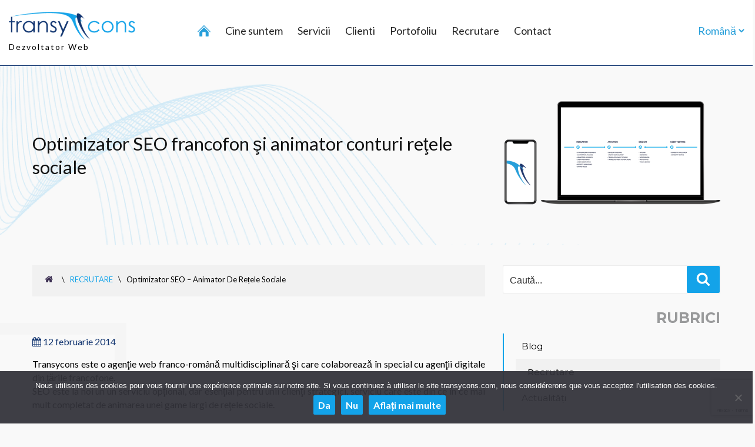

--- FILE ---
content_type: text/html; charset=utf-8
request_url: https://www.google.com/recaptcha/api2/anchor?ar=1&k=6LeJ2KsUAAAAAJniEjvi0hg-svnzhr-RUt687mRO&co=aHR0cHM6Ly93d3cudHJhbnN5Y29ucy5jb206NDQz&hl=en&v=PoyoqOPhxBO7pBk68S4YbpHZ&size=invisible&anchor-ms=20000&execute-ms=30000&cb=egqc7qm113g9
body_size: 48756
content:
<!DOCTYPE HTML><html dir="ltr" lang="en"><head><meta http-equiv="Content-Type" content="text/html; charset=UTF-8">
<meta http-equiv="X-UA-Compatible" content="IE=edge">
<title>reCAPTCHA</title>
<style type="text/css">
/* cyrillic-ext */
@font-face {
  font-family: 'Roboto';
  font-style: normal;
  font-weight: 400;
  font-stretch: 100%;
  src: url(//fonts.gstatic.com/s/roboto/v48/KFO7CnqEu92Fr1ME7kSn66aGLdTylUAMa3GUBHMdazTgWw.woff2) format('woff2');
  unicode-range: U+0460-052F, U+1C80-1C8A, U+20B4, U+2DE0-2DFF, U+A640-A69F, U+FE2E-FE2F;
}
/* cyrillic */
@font-face {
  font-family: 'Roboto';
  font-style: normal;
  font-weight: 400;
  font-stretch: 100%;
  src: url(//fonts.gstatic.com/s/roboto/v48/KFO7CnqEu92Fr1ME7kSn66aGLdTylUAMa3iUBHMdazTgWw.woff2) format('woff2');
  unicode-range: U+0301, U+0400-045F, U+0490-0491, U+04B0-04B1, U+2116;
}
/* greek-ext */
@font-face {
  font-family: 'Roboto';
  font-style: normal;
  font-weight: 400;
  font-stretch: 100%;
  src: url(//fonts.gstatic.com/s/roboto/v48/KFO7CnqEu92Fr1ME7kSn66aGLdTylUAMa3CUBHMdazTgWw.woff2) format('woff2');
  unicode-range: U+1F00-1FFF;
}
/* greek */
@font-face {
  font-family: 'Roboto';
  font-style: normal;
  font-weight: 400;
  font-stretch: 100%;
  src: url(//fonts.gstatic.com/s/roboto/v48/KFO7CnqEu92Fr1ME7kSn66aGLdTylUAMa3-UBHMdazTgWw.woff2) format('woff2');
  unicode-range: U+0370-0377, U+037A-037F, U+0384-038A, U+038C, U+038E-03A1, U+03A3-03FF;
}
/* math */
@font-face {
  font-family: 'Roboto';
  font-style: normal;
  font-weight: 400;
  font-stretch: 100%;
  src: url(//fonts.gstatic.com/s/roboto/v48/KFO7CnqEu92Fr1ME7kSn66aGLdTylUAMawCUBHMdazTgWw.woff2) format('woff2');
  unicode-range: U+0302-0303, U+0305, U+0307-0308, U+0310, U+0312, U+0315, U+031A, U+0326-0327, U+032C, U+032F-0330, U+0332-0333, U+0338, U+033A, U+0346, U+034D, U+0391-03A1, U+03A3-03A9, U+03B1-03C9, U+03D1, U+03D5-03D6, U+03F0-03F1, U+03F4-03F5, U+2016-2017, U+2034-2038, U+203C, U+2040, U+2043, U+2047, U+2050, U+2057, U+205F, U+2070-2071, U+2074-208E, U+2090-209C, U+20D0-20DC, U+20E1, U+20E5-20EF, U+2100-2112, U+2114-2115, U+2117-2121, U+2123-214F, U+2190, U+2192, U+2194-21AE, U+21B0-21E5, U+21F1-21F2, U+21F4-2211, U+2213-2214, U+2216-22FF, U+2308-230B, U+2310, U+2319, U+231C-2321, U+2336-237A, U+237C, U+2395, U+239B-23B7, U+23D0, U+23DC-23E1, U+2474-2475, U+25AF, U+25B3, U+25B7, U+25BD, U+25C1, U+25CA, U+25CC, U+25FB, U+266D-266F, U+27C0-27FF, U+2900-2AFF, U+2B0E-2B11, U+2B30-2B4C, U+2BFE, U+3030, U+FF5B, U+FF5D, U+1D400-1D7FF, U+1EE00-1EEFF;
}
/* symbols */
@font-face {
  font-family: 'Roboto';
  font-style: normal;
  font-weight: 400;
  font-stretch: 100%;
  src: url(//fonts.gstatic.com/s/roboto/v48/KFO7CnqEu92Fr1ME7kSn66aGLdTylUAMaxKUBHMdazTgWw.woff2) format('woff2');
  unicode-range: U+0001-000C, U+000E-001F, U+007F-009F, U+20DD-20E0, U+20E2-20E4, U+2150-218F, U+2190, U+2192, U+2194-2199, U+21AF, U+21E6-21F0, U+21F3, U+2218-2219, U+2299, U+22C4-22C6, U+2300-243F, U+2440-244A, U+2460-24FF, U+25A0-27BF, U+2800-28FF, U+2921-2922, U+2981, U+29BF, U+29EB, U+2B00-2BFF, U+4DC0-4DFF, U+FFF9-FFFB, U+10140-1018E, U+10190-1019C, U+101A0, U+101D0-101FD, U+102E0-102FB, U+10E60-10E7E, U+1D2C0-1D2D3, U+1D2E0-1D37F, U+1F000-1F0FF, U+1F100-1F1AD, U+1F1E6-1F1FF, U+1F30D-1F30F, U+1F315, U+1F31C, U+1F31E, U+1F320-1F32C, U+1F336, U+1F378, U+1F37D, U+1F382, U+1F393-1F39F, U+1F3A7-1F3A8, U+1F3AC-1F3AF, U+1F3C2, U+1F3C4-1F3C6, U+1F3CA-1F3CE, U+1F3D4-1F3E0, U+1F3ED, U+1F3F1-1F3F3, U+1F3F5-1F3F7, U+1F408, U+1F415, U+1F41F, U+1F426, U+1F43F, U+1F441-1F442, U+1F444, U+1F446-1F449, U+1F44C-1F44E, U+1F453, U+1F46A, U+1F47D, U+1F4A3, U+1F4B0, U+1F4B3, U+1F4B9, U+1F4BB, U+1F4BF, U+1F4C8-1F4CB, U+1F4D6, U+1F4DA, U+1F4DF, U+1F4E3-1F4E6, U+1F4EA-1F4ED, U+1F4F7, U+1F4F9-1F4FB, U+1F4FD-1F4FE, U+1F503, U+1F507-1F50B, U+1F50D, U+1F512-1F513, U+1F53E-1F54A, U+1F54F-1F5FA, U+1F610, U+1F650-1F67F, U+1F687, U+1F68D, U+1F691, U+1F694, U+1F698, U+1F6AD, U+1F6B2, U+1F6B9-1F6BA, U+1F6BC, U+1F6C6-1F6CF, U+1F6D3-1F6D7, U+1F6E0-1F6EA, U+1F6F0-1F6F3, U+1F6F7-1F6FC, U+1F700-1F7FF, U+1F800-1F80B, U+1F810-1F847, U+1F850-1F859, U+1F860-1F887, U+1F890-1F8AD, U+1F8B0-1F8BB, U+1F8C0-1F8C1, U+1F900-1F90B, U+1F93B, U+1F946, U+1F984, U+1F996, U+1F9E9, U+1FA00-1FA6F, U+1FA70-1FA7C, U+1FA80-1FA89, U+1FA8F-1FAC6, U+1FACE-1FADC, U+1FADF-1FAE9, U+1FAF0-1FAF8, U+1FB00-1FBFF;
}
/* vietnamese */
@font-face {
  font-family: 'Roboto';
  font-style: normal;
  font-weight: 400;
  font-stretch: 100%;
  src: url(//fonts.gstatic.com/s/roboto/v48/KFO7CnqEu92Fr1ME7kSn66aGLdTylUAMa3OUBHMdazTgWw.woff2) format('woff2');
  unicode-range: U+0102-0103, U+0110-0111, U+0128-0129, U+0168-0169, U+01A0-01A1, U+01AF-01B0, U+0300-0301, U+0303-0304, U+0308-0309, U+0323, U+0329, U+1EA0-1EF9, U+20AB;
}
/* latin-ext */
@font-face {
  font-family: 'Roboto';
  font-style: normal;
  font-weight: 400;
  font-stretch: 100%;
  src: url(//fonts.gstatic.com/s/roboto/v48/KFO7CnqEu92Fr1ME7kSn66aGLdTylUAMa3KUBHMdazTgWw.woff2) format('woff2');
  unicode-range: U+0100-02BA, U+02BD-02C5, U+02C7-02CC, U+02CE-02D7, U+02DD-02FF, U+0304, U+0308, U+0329, U+1D00-1DBF, U+1E00-1E9F, U+1EF2-1EFF, U+2020, U+20A0-20AB, U+20AD-20C0, U+2113, U+2C60-2C7F, U+A720-A7FF;
}
/* latin */
@font-face {
  font-family: 'Roboto';
  font-style: normal;
  font-weight: 400;
  font-stretch: 100%;
  src: url(//fonts.gstatic.com/s/roboto/v48/KFO7CnqEu92Fr1ME7kSn66aGLdTylUAMa3yUBHMdazQ.woff2) format('woff2');
  unicode-range: U+0000-00FF, U+0131, U+0152-0153, U+02BB-02BC, U+02C6, U+02DA, U+02DC, U+0304, U+0308, U+0329, U+2000-206F, U+20AC, U+2122, U+2191, U+2193, U+2212, U+2215, U+FEFF, U+FFFD;
}
/* cyrillic-ext */
@font-face {
  font-family: 'Roboto';
  font-style: normal;
  font-weight: 500;
  font-stretch: 100%;
  src: url(//fonts.gstatic.com/s/roboto/v48/KFO7CnqEu92Fr1ME7kSn66aGLdTylUAMa3GUBHMdazTgWw.woff2) format('woff2');
  unicode-range: U+0460-052F, U+1C80-1C8A, U+20B4, U+2DE0-2DFF, U+A640-A69F, U+FE2E-FE2F;
}
/* cyrillic */
@font-face {
  font-family: 'Roboto';
  font-style: normal;
  font-weight: 500;
  font-stretch: 100%;
  src: url(//fonts.gstatic.com/s/roboto/v48/KFO7CnqEu92Fr1ME7kSn66aGLdTylUAMa3iUBHMdazTgWw.woff2) format('woff2');
  unicode-range: U+0301, U+0400-045F, U+0490-0491, U+04B0-04B1, U+2116;
}
/* greek-ext */
@font-face {
  font-family: 'Roboto';
  font-style: normal;
  font-weight: 500;
  font-stretch: 100%;
  src: url(//fonts.gstatic.com/s/roboto/v48/KFO7CnqEu92Fr1ME7kSn66aGLdTylUAMa3CUBHMdazTgWw.woff2) format('woff2');
  unicode-range: U+1F00-1FFF;
}
/* greek */
@font-face {
  font-family: 'Roboto';
  font-style: normal;
  font-weight: 500;
  font-stretch: 100%;
  src: url(//fonts.gstatic.com/s/roboto/v48/KFO7CnqEu92Fr1ME7kSn66aGLdTylUAMa3-UBHMdazTgWw.woff2) format('woff2');
  unicode-range: U+0370-0377, U+037A-037F, U+0384-038A, U+038C, U+038E-03A1, U+03A3-03FF;
}
/* math */
@font-face {
  font-family: 'Roboto';
  font-style: normal;
  font-weight: 500;
  font-stretch: 100%;
  src: url(//fonts.gstatic.com/s/roboto/v48/KFO7CnqEu92Fr1ME7kSn66aGLdTylUAMawCUBHMdazTgWw.woff2) format('woff2');
  unicode-range: U+0302-0303, U+0305, U+0307-0308, U+0310, U+0312, U+0315, U+031A, U+0326-0327, U+032C, U+032F-0330, U+0332-0333, U+0338, U+033A, U+0346, U+034D, U+0391-03A1, U+03A3-03A9, U+03B1-03C9, U+03D1, U+03D5-03D6, U+03F0-03F1, U+03F4-03F5, U+2016-2017, U+2034-2038, U+203C, U+2040, U+2043, U+2047, U+2050, U+2057, U+205F, U+2070-2071, U+2074-208E, U+2090-209C, U+20D0-20DC, U+20E1, U+20E5-20EF, U+2100-2112, U+2114-2115, U+2117-2121, U+2123-214F, U+2190, U+2192, U+2194-21AE, U+21B0-21E5, U+21F1-21F2, U+21F4-2211, U+2213-2214, U+2216-22FF, U+2308-230B, U+2310, U+2319, U+231C-2321, U+2336-237A, U+237C, U+2395, U+239B-23B7, U+23D0, U+23DC-23E1, U+2474-2475, U+25AF, U+25B3, U+25B7, U+25BD, U+25C1, U+25CA, U+25CC, U+25FB, U+266D-266F, U+27C0-27FF, U+2900-2AFF, U+2B0E-2B11, U+2B30-2B4C, U+2BFE, U+3030, U+FF5B, U+FF5D, U+1D400-1D7FF, U+1EE00-1EEFF;
}
/* symbols */
@font-face {
  font-family: 'Roboto';
  font-style: normal;
  font-weight: 500;
  font-stretch: 100%;
  src: url(//fonts.gstatic.com/s/roboto/v48/KFO7CnqEu92Fr1ME7kSn66aGLdTylUAMaxKUBHMdazTgWw.woff2) format('woff2');
  unicode-range: U+0001-000C, U+000E-001F, U+007F-009F, U+20DD-20E0, U+20E2-20E4, U+2150-218F, U+2190, U+2192, U+2194-2199, U+21AF, U+21E6-21F0, U+21F3, U+2218-2219, U+2299, U+22C4-22C6, U+2300-243F, U+2440-244A, U+2460-24FF, U+25A0-27BF, U+2800-28FF, U+2921-2922, U+2981, U+29BF, U+29EB, U+2B00-2BFF, U+4DC0-4DFF, U+FFF9-FFFB, U+10140-1018E, U+10190-1019C, U+101A0, U+101D0-101FD, U+102E0-102FB, U+10E60-10E7E, U+1D2C0-1D2D3, U+1D2E0-1D37F, U+1F000-1F0FF, U+1F100-1F1AD, U+1F1E6-1F1FF, U+1F30D-1F30F, U+1F315, U+1F31C, U+1F31E, U+1F320-1F32C, U+1F336, U+1F378, U+1F37D, U+1F382, U+1F393-1F39F, U+1F3A7-1F3A8, U+1F3AC-1F3AF, U+1F3C2, U+1F3C4-1F3C6, U+1F3CA-1F3CE, U+1F3D4-1F3E0, U+1F3ED, U+1F3F1-1F3F3, U+1F3F5-1F3F7, U+1F408, U+1F415, U+1F41F, U+1F426, U+1F43F, U+1F441-1F442, U+1F444, U+1F446-1F449, U+1F44C-1F44E, U+1F453, U+1F46A, U+1F47D, U+1F4A3, U+1F4B0, U+1F4B3, U+1F4B9, U+1F4BB, U+1F4BF, U+1F4C8-1F4CB, U+1F4D6, U+1F4DA, U+1F4DF, U+1F4E3-1F4E6, U+1F4EA-1F4ED, U+1F4F7, U+1F4F9-1F4FB, U+1F4FD-1F4FE, U+1F503, U+1F507-1F50B, U+1F50D, U+1F512-1F513, U+1F53E-1F54A, U+1F54F-1F5FA, U+1F610, U+1F650-1F67F, U+1F687, U+1F68D, U+1F691, U+1F694, U+1F698, U+1F6AD, U+1F6B2, U+1F6B9-1F6BA, U+1F6BC, U+1F6C6-1F6CF, U+1F6D3-1F6D7, U+1F6E0-1F6EA, U+1F6F0-1F6F3, U+1F6F7-1F6FC, U+1F700-1F7FF, U+1F800-1F80B, U+1F810-1F847, U+1F850-1F859, U+1F860-1F887, U+1F890-1F8AD, U+1F8B0-1F8BB, U+1F8C0-1F8C1, U+1F900-1F90B, U+1F93B, U+1F946, U+1F984, U+1F996, U+1F9E9, U+1FA00-1FA6F, U+1FA70-1FA7C, U+1FA80-1FA89, U+1FA8F-1FAC6, U+1FACE-1FADC, U+1FADF-1FAE9, U+1FAF0-1FAF8, U+1FB00-1FBFF;
}
/* vietnamese */
@font-face {
  font-family: 'Roboto';
  font-style: normal;
  font-weight: 500;
  font-stretch: 100%;
  src: url(//fonts.gstatic.com/s/roboto/v48/KFO7CnqEu92Fr1ME7kSn66aGLdTylUAMa3OUBHMdazTgWw.woff2) format('woff2');
  unicode-range: U+0102-0103, U+0110-0111, U+0128-0129, U+0168-0169, U+01A0-01A1, U+01AF-01B0, U+0300-0301, U+0303-0304, U+0308-0309, U+0323, U+0329, U+1EA0-1EF9, U+20AB;
}
/* latin-ext */
@font-face {
  font-family: 'Roboto';
  font-style: normal;
  font-weight: 500;
  font-stretch: 100%;
  src: url(//fonts.gstatic.com/s/roboto/v48/KFO7CnqEu92Fr1ME7kSn66aGLdTylUAMa3KUBHMdazTgWw.woff2) format('woff2');
  unicode-range: U+0100-02BA, U+02BD-02C5, U+02C7-02CC, U+02CE-02D7, U+02DD-02FF, U+0304, U+0308, U+0329, U+1D00-1DBF, U+1E00-1E9F, U+1EF2-1EFF, U+2020, U+20A0-20AB, U+20AD-20C0, U+2113, U+2C60-2C7F, U+A720-A7FF;
}
/* latin */
@font-face {
  font-family: 'Roboto';
  font-style: normal;
  font-weight: 500;
  font-stretch: 100%;
  src: url(//fonts.gstatic.com/s/roboto/v48/KFO7CnqEu92Fr1ME7kSn66aGLdTylUAMa3yUBHMdazQ.woff2) format('woff2');
  unicode-range: U+0000-00FF, U+0131, U+0152-0153, U+02BB-02BC, U+02C6, U+02DA, U+02DC, U+0304, U+0308, U+0329, U+2000-206F, U+20AC, U+2122, U+2191, U+2193, U+2212, U+2215, U+FEFF, U+FFFD;
}
/* cyrillic-ext */
@font-face {
  font-family: 'Roboto';
  font-style: normal;
  font-weight: 900;
  font-stretch: 100%;
  src: url(//fonts.gstatic.com/s/roboto/v48/KFO7CnqEu92Fr1ME7kSn66aGLdTylUAMa3GUBHMdazTgWw.woff2) format('woff2');
  unicode-range: U+0460-052F, U+1C80-1C8A, U+20B4, U+2DE0-2DFF, U+A640-A69F, U+FE2E-FE2F;
}
/* cyrillic */
@font-face {
  font-family: 'Roboto';
  font-style: normal;
  font-weight: 900;
  font-stretch: 100%;
  src: url(//fonts.gstatic.com/s/roboto/v48/KFO7CnqEu92Fr1ME7kSn66aGLdTylUAMa3iUBHMdazTgWw.woff2) format('woff2');
  unicode-range: U+0301, U+0400-045F, U+0490-0491, U+04B0-04B1, U+2116;
}
/* greek-ext */
@font-face {
  font-family: 'Roboto';
  font-style: normal;
  font-weight: 900;
  font-stretch: 100%;
  src: url(//fonts.gstatic.com/s/roboto/v48/KFO7CnqEu92Fr1ME7kSn66aGLdTylUAMa3CUBHMdazTgWw.woff2) format('woff2');
  unicode-range: U+1F00-1FFF;
}
/* greek */
@font-face {
  font-family: 'Roboto';
  font-style: normal;
  font-weight: 900;
  font-stretch: 100%;
  src: url(//fonts.gstatic.com/s/roboto/v48/KFO7CnqEu92Fr1ME7kSn66aGLdTylUAMa3-UBHMdazTgWw.woff2) format('woff2');
  unicode-range: U+0370-0377, U+037A-037F, U+0384-038A, U+038C, U+038E-03A1, U+03A3-03FF;
}
/* math */
@font-face {
  font-family: 'Roboto';
  font-style: normal;
  font-weight: 900;
  font-stretch: 100%;
  src: url(//fonts.gstatic.com/s/roboto/v48/KFO7CnqEu92Fr1ME7kSn66aGLdTylUAMawCUBHMdazTgWw.woff2) format('woff2');
  unicode-range: U+0302-0303, U+0305, U+0307-0308, U+0310, U+0312, U+0315, U+031A, U+0326-0327, U+032C, U+032F-0330, U+0332-0333, U+0338, U+033A, U+0346, U+034D, U+0391-03A1, U+03A3-03A9, U+03B1-03C9, U+03D1, U+03D5-03D6, U+03F0-03F1, U+03F4-03F5, U+2016-2017, U+2034-2038, U+203C, U+2040, U+2043, U+2047, U+2050, U+2057, U+205F, U+2070-2071, U+2074-208E, U+2090-209C, U+20D0-20DC, U+20E1, U+20E5-20EF, U+2100-2112, U+2114-2115, U+2117-2121, U+2123-214F, U+2190, U+2192, U+2194-21AE, U+21B0-21E5, U+21F1-21F2, U+21F4-2211, U+2213-2214, U+2216-22FF, U+2308-230B, U+2310, U+2319, U+231C-2321, U+2336-237A, U+237C, U+2395, U+239B-23B7, U+23D0, U+23DC-23E1, U+2474-2475, U+25AF, U+25B3, U+25B7, U+25BD, U+25C1, U+25CA, U+25CC, U+25FB, U+266D-266F, U+27C0-27FF, U+2900-2AFF, U+2B0E-2B11, U+2B30-2B4C, U+2BFE, U+3030, U+FF5B, U+FF5D, U+1D400-1D7FF, U+1EE00-1EEFF;
}
/* symbols */
@font-face {
  font-family: 'Roboto';
  font-style: normal;
  font-weight: 900;
  font-stretch: 100%;
  src: url(//fonts.gstatic.com/s/roboto/v48/KFO7CnqEu92Fr1ME7kSn66aGLdTylUAMaxKUBHMdazTgWw.woff2) format('woff2');
  unicode-range: U+0001-000C, U+000E-001F, U+007F-009F, U+20DD-20E0, U+20E2-20E4, U+2150-218F, U+2190, U+2192, U+2194-2199, U+21AF, U+21E6-21F0, U+21F3, U+2218-2219, U+2299, U+22C4-22C6, U+2300-243F, U+2440-244A, U+2460-24FF, U+25A0-27BF, U+2800-28FF, U+2921-2922, U+2981, U+29BF, U+29EB, U+2B00-2BFF, U+4DC0-4DFF, U+FFF9-FFFB, U+10140-1018E, U+10190-1019C, U+101A0, U+101D0-101FD, U+102E0-102FB, U+10E60-10E7E, U+1D2C0-1D2D3, U+1D2E0-1D37F, U+1F000-1F0FF, U+1F100-1F1AD, U+1F1E6-1F1FF, U+1F30D-1F30F, U+1F315, U+1F31C, U+1F31E, U+1F320-1F32C, U+1F336, U+1F378, U+1F37D, U+1F382, U+1F393-1F39F, U+1F3A7-1F3A8, U+1F3AC-1F3AF, U+1F3C2, U+1F3C4-1F3C6, U+1F3CA-1F3CE, U+1F3D4-1F3E0, U+1F3ED, U+1F3F1-1F3F3, U+1F3F5-1F3F7, U+1F408, U+1F415, U+1F41F, U+1F426, U+1F43F, U+1F441-1F442, U+1F444, U+1F446-1F449, U+1F44C-1F44E, U+1F453, U+1F46A, U+1F47D, U+1F4A3, U+1F4B0, U+1F4B3, U+1F4B9, U+1F4BB, U+1F4BF, U+1F4C8-1F4CB, U+1F4D6, U+1F4DA, U+1F4DF, U+1F4E3-1F4E6, U+1F4EA-1F4ED, U+1F4F7, U+1F4F9-1F4FB, U+1F4FD-1F4FE, U+1F503, U+1F507-1F50B, U+1F50D, U+1F512-1F513, U+1F53E-1F54A, U+1F54F-1F5FA, U+1F610, U+1F650-1F67F, U+1F687, U+1F68D, U+1F691, U+1F694, U+1F698, U+1F6AD, U+1F6B2, U+1F6B9-1F6BA, U+1F6BC, U+1F6C6-1F6CF, U+1F6D3-1F6D7, U+1F6E0-1F6EA, U+1F6F0-1F6F3, U+1F6F7-1F6FC, U+1F700-1F7FF, U+1F800-1F80B, U+1F810-1F847, U+1F850-1F859, U+1F860-1F887, U+1F890-1F8AD, U+1F8B0-1F8BB, U+1F8C0-1F8C1, U+1F900-1F90B, U+1F93B, U+1F946, U+1F984, U+1F996, U+1F9E9, U+1FA00-1FA6F, U+1FA70-1FA7C, U+1FA80-1FA89, U+1FA8F-1FAC6, U+1FACE-1FADC, U+1FADF-1FAE9, U+1FAF0-1FAF8, U+1FB00-1FBFF;
}
/* vietnamese */
@font-face {
  font-family: 'Roboto';
  font-style: normal;
  font-weight: 900;
  font-stretch: 100%;
  src: url(//fonts.gstatic.com/s/roboto/v48/KFO7CnqEu92Fr1ME7kSn66aGLdTylUAMa3OUBHMdazTgWw.woff2) format('woff2');
  unicode-range: U+0102-0103, U+0110-0111, U+0128-0129, U+0168-0169, U+01A0-01A1, U+01AF-01B0, U+0300-0301, U+0303-0304, U+0308-0309, U+0323, U+0329, U+1EA0-1EF9, U+20AB;
}
/* latin-ext */
@font-face {
  font-family: 'Roboto';
  font-style: normal;
  font-weight: 900;
  font-stretch: 100%;
  src: url(//fonts.gstatic.com/s/roboto/v48/KFO7CnqEu92Fr1ME7kSn66aGLdTylUAMa3KUBHMdazTgWw.woff2) format('woff2');
  unicode-range: U+0100-02BA, U+02BD-02C5, U+02C7-02CC, U+02CE-02D7, U+02DD-02FF, U+0304, U+0308, U+0329, U+1D00-1DBF, U+1E00-1E9F, U+1EF2-1EFF, U+2020, U+20A0-20AB, U+20AD-20C0, U+2113, U+2C60-2C7F, U+A720-A7FF;
}
/* latin */
@font-face {
  font-family: 'Roboto';
  font-style: normal;
  font-weight: 900;
  font-stretch: 100%;
  src: url(//fonts.gstatic.com/s/roboto/v48/KFO7CnqEu92Fr1ME7kSn66aGLdTylUAMa3yUBHMdazQ.woff2) format('woff2');
  unicode-range: U+0000-00FF, U+0131, U+0152-0153, U+02BB-02BC, U+02C6, U+02DA, U+02DC, U+0304, U+0308, U+0329, U+2000-206F, U+20AC, U+2122, U+2191, U+2193, U+2212, U+2215, U+FEFF, U+FFFD;
}

</style>
<link rel="stylesheet" type="text/css" href="https://www.gstatic.com/recaptcha/releases/PoyoqOPhxBO7pBk68S4YbpHZ/styles__ltr.css">
<script nonce="c4nTpd0F_RNk_uHwz9TNUw" type="text/javascript">window['__recaptcha_api'] = 'https://www.google.com/recaptcha/api2/';</script>
<script type="text/javascript" src="https://www.gstatic.com/recaptcha/releases/PoyoqOPhxBO7pBk68S4YbpHZ/recaptcha__en.js" nonce="c4nTpd0F_RNk_uHwz9TNUw">
      
    </script></head>
<body><div id="rc-anchor-alert" class="rc-anchor-alert"></div>
<input type="hidden" id="recaptcha-token" value="[base64]">
<script type="text/javascript" nonce="c4nTpd0F_RNk_uHwz9TNUw">
      recaptcha.anchor.Main.init("[\x22ainput\x22,[\x22bgdata\x22,\x22\x22,\[base64]/[base64]/[base64]/bmV3IHJbeF0oY1swXSk6RT09Mj9uZXcgclt4XShjWzBdLGNbMV0pOkU9PTM/bmV3IHJbeF0oY1swXSxjWzFdLGNbMl0pOkU9PTQ/[base64]/[base64]/[base64]/[base64]/[base64]/[base64]/[base64]/[base64]\x22,\[base64]\\u003d\\u003d\x22,\x22ScKfEsOSw7ckDcKSO8OVwq9VwqwRbiRqSFcofMKkwpPDmyTCgWIwKk/Dp8KPwq7DiMOzwr7DrsKMMS0Ew48hCcO7CFnDj8K9w7tSw43CisOdEMOBwrHCgGYRwp3Cg8Oxw6lsDAxlwrPDi8KidyZZXGTDt8Omwo7DgzFFLcK/wonDt8O4wrjClcKULwjDhGbDrsOTHsOYw7hsQmE6YSDDn1pxwoHDr2pwecOXwozCicOhejsRwpQ2wp/[base64]/CkG/[base64]/CnCzCp8Oiwr7Do8O4UXpsworDvcKpYXTChMOjw7lqw6tSdcKUFcOMK8KbwqFOT8Odw5how5HDulVNAj9qEcOvw6JULsOaTTg8O2QlTMKhUsO9wrESw5omwpNbRcOsKMKAAcOWS0/CmwdZw4Z+w5XCrMKecRRXeMKQwpQoJVbDgm7CqhzDjyBOCRTCrCkIb8KiJ8KieUvClsKEwrXCgknDnMOsw6RqeDRPwpFLw67Cv2J8w6LDhFYvVSTDosKNPCRIw5Jhwqc2w7jCkRJzwp/[base64]/wo3DsmFxwq7Dt0jDhsKeA8KJwrtDfcKQIcObRsOxwpHDmWtvwq7CjsKow7Edw6XDusOqw6bCqljCpcOXw4ceHBzDscO8JjB3CcKpw6sewqAFLzBOwrIHwrJwVhvDhA1GPcKPHcObeMK/[base64]/CvMOpN8OkYG5QwoRqw60yZFw2wol5w53Csj9rwpdWccOXw43Du8OMwqZdUcO+YyVnwroBQcO4w7bDjyfDmEMGD1ZjwosTwoPDkcKTw7nDn8KNw5bDusKlQcOGwo/DlHcYGcK8a8KnwoV8w7vDg8KZSnDDncOZABXCmMOOfsOVJj50w6LClF7Dgm3Dv8Okw53DmMKZLmNZAsOow7x4YXJ9wpnDiwUQK8K+w4/Cv8KxMRPCtm9/RUDChxjDt8O6wpfDqhPDl8KYw4/CiTTDk2LDrUFyd8OpFUMIHkbDrARZdWk0wrXCo8OyN0R3eRvCi8OHwqcPPjFOZl3DqcOZwq3CtMO0w7/ClAzCpcKSw7HClU4mwrvDnsOqw4fCr8KPSFjDhcKbwoNMw5w9wp/DqcOgw55wwrUoMwJfJcOOH2vDghTCiMKTT8OKaMK8wo/DpcK/JsO/w7ofNsOKJB/CjDEKwpE/YMK6AcKzTxhEw6ACFsOzNCrDvsOWW0vDgMO8PMOdaTHCp19XQyzCgBrCpmNNIMOyd0p6w53Cjy7CsMO/[base64]/[base64]/CucOswoPDmcKzQsObBMKpw6oVIAQYNQTCrMOKVsONYcO0JcOxw6zChSrCnC/CllZHbE8tI8K3XgnCsg/[base64]/Du8OmMgrCv2N7DcOuwpbDtcKeZhLDuF3CrMO/B8KoKD3DmcKBaMKawqjDpBAVwrvCv8KdOcKrbcOUw73CtSZsGBbDvR/CgStZw50Aw4nCgsKiPcKPRcONw5wXIGsswrfCm8Kkw7/CuMOmwq4/bjtHAMKXKsOiwqdmTA1/wrdEw73DmcOMw7UwwprCtD9gwo3DvVoyw5DDpcOvPmTDncOSwoRKwrvDlW7CkWbDvcKVw45Uw4jCqx3DiMO2w71UWsOCVy/DqsKFw64ZfcK+G8O7woZ+wrQKMsOswrBvw5E4BDHChBobw7pzeQjDmk1XG1vCmBbCuBVUwosVwpTDrU9vBcOxBcKkRCnCrMOYw7LCiG1+wovDjMOWKcOZEMKqenA/wq3DusKAGcKYw6c4wpc2wr/DsDXCpUwgQVwzXcK2w7oTNcOzwqjCi8KFw4s1SysWwpDDtxjCqMKJQFx/XUzCvgTClwEhaWJdw5XDgkNbUMKMG8KxAT/DlsOWwqnDkUzDicKZPBfDgcO5w75jw7ESPQ1SVSLDl8O0D8KCZGZLMsOyw5RJw5TDmh3DgUUfwpfCtsObJsO5TCXDghMvw7gHw7bCn8KXbGXDuid1DcO3wpbDmMOjYcObw6/CnnfDo0wUUMKMVBl3UcK2VMKiwrYrw502wpHCtsKkw7zChFoZw67CvlRFZMOow7k4IMKFFXZwHMOEw5nCkcOZw5jChnrDmsKewqrDoFDDiXjDgj3Di8KYDE/DqzLCohPDkjF8w7dYw5JuwpjDuBcAwqrCnVhLw6nDnTnCikXCtB7Du8K6w6wFw6DDoMKvPxPCrS/DuER0CGXCu8Osw63CrsKjEcK9w4hkwp7DpTp0w5nCulYAPsKQw6zDm8K/EsK9w4FtwrzDicK8Y8KDwr/CsW3CmsOfIiRPLxA3w6LCkQLCq8Kawporw5vCqMKiw6DCscKQwpF2FBoDw49UwppKXCdUT8K2K3fCnhVRacOdwqMyw7lUwp/DpSPCg8K8InHDg8KPwphMwr42DMOcwpHCu1BfIMK+wo4cQFfCpFV2w6zDnx/DvcKaG8KrEMKFFcOiw4Anwp/CncOlJ8OOwqPCmcOlcVcTwrYow77Dh8OybcORwo9+w5/DscOfwqcudXDCnMKWW8OSDMOYRkhxw5ZRfVABwpTDmsO4wr08H8O7MsO2OsO2wqXDk1rDiiRtw6/[base64]/YR8hw5J0cn5zS8K3w51uNnckfHHDn8K/w5PCscKkwrUhI0s5wo7CmnnDhDHDlMO9wpoVLsOBHnJgw6NfH8KMwoF9QsOgw5cQw63DolbClMOfL8OeFcK/FsKPWcKzTcOgwpocNCDDqS3DiigCwoJrwqY1DVc/DsKrGsOVC8OgL8O/[base64]/w5XDssObwrxSw4PCnMKECkvDoHfCiWZOPsKywr5wwrDCm1tnTjoxKW8hwoIZe1BcOcOMPlYcGWTCi8KoNMKtwpDDisO5w6fDtQYuF8K7wpnDgz15P8Oyw7N0D1PCqAcnb2MKwqrDtMOTwrbCgn7CqCAefsKccQ8qw53Dkwc4wqTDlEPCtW1ow43CjCUVXB/DhT41wpDDrFzDjMKVwqQmDcKcwpZreDzDpzrCvkpJAMOvw44aTMKqNjgubwB0UUvDkE50Z8OFA8O2wr4+EWgVwpMnwo3CtUp3AsOLVsKub2zDpWtgIcOGw53CisK9b8Ovw7kiw7jDhxlJM38kTsO2E33DpMO/[base64]/Cr8O+w4nDpUFaOMOUwodhw53Cq0YYw47DrsK5wpXDisKCw6sjw6jCpMOuwqpqJTlEC0ojXCnCrDsXI2oZIw4lwpYIw611XsOiw4cxGj/[base64]/[base64]/DtkLDt8OGBxfDsC8Dw5bDqBDCk8OWI3Bvw5rCnsObw7g7w4FtFXltIkQtLsKSwrxiwrNLwqnDtQlRw4Y/w5lfwrcowovCu8KfDMOwG2pdGcKpwoFKK8OEw7PDucOcw5VFCMO5w7ZoDENbU8OrS0bCpsK1wqRAw7Jhw7fDo8OHA8K4bn/DvcOFwq5/[base64]/Dpy5OwpnCq8OYZnkFwp7CgDcxw6LCqnTDkcOMwrgvL8KiwrBmZsKxN1PDjSMSwqJOw6YNwqjCgi/Cj8KsBVbDixjDrCzDtiPCimtgwpwWAmbCn2/CjmwjEMOQw7fDqMKJISnDhGwjw4nCk8Olw7BsK3jDpcKZecKOP8O0wqpkHxjCscKGRiXDj8KyK1tHTMOZw7zCjBTDiMKFw5PChnrCqwofw7/[base64]/[base64]/[base64]/CmCrDg0XDmBM1NMK2wo4gw50iw6NsI8Kee8Osw4zDh8KqeEzCp0PDrsOPw5jChEDCmcKkwrpTwpVlwoIOw5gTb8OGAErCgMKjOG19JcOmw4piOwAnw78Jw7HCsmdiKMOYwooNwoQvaMOyBsOUwrHDlsOnVnvCpH/CuhrDgcO4NMKHwpEEFifCrB/CksKPwpjCs8KUw4PCvmzCjMOpwojDlsKJwo7CjMOoA8KrIVQ5EAfCqsO7w6fDvxxpcCEBAMOeBUciwo/Dm2HDuMO+wrfCtMOvwqPDoEDDuisOwqPCvx/[base64]/Dm8Ouw7PCpV3Ch3hpwp/Cu8O+woAXw50dw4/[base64]/JMKYw4Afw5M1NsKzw5zCs2LDhBHCmsOvw5zCn8OsfgjDoxbCsQViwrBew45QNQ15woPDq8Kfekd2fcO/w5d/LGQXwpRNQgbCtFhyVcOlwodrwpVfO8OuXMOpSQERw7DCkxh7ICUYXsOXw4kTf8KRw73CpHE/wrrCgMOfw5xPw6JNwrrCpsKZwp3Cv8OpFjHDu8Kxwq1iwrBDwqRdwoI+R8KxTMOvwog1w6AFJC3DmmLCvsKDd8OjcTMowq8xSsK4DwrChm5QG8OnL8O2U8Kfa8Krw5nDsMOuwrTDksKaKcKOL8KRw7LDtEEawovDtQ/DhcKNSUXCrlwoNsOefsKbwo/Cpx1RfcOxBsKGwrhTYsKjXRIQdRrCpT4NwobDj8Kow4RiwqQvZ3hhK2LCqELDsMOmw64EBDd4wozDiE7DtlpFNhIvdsKswphWVExsKMO/w4HDusO1bcKhw4dWFm4XL8OcwqEgG8K+w7XDhcKLLcOHFQR/woDDs3PDgMOFIyXCrcOdXjEvw7jDnF7DolrDtHoWwphIwo8Ew7Q7wovCpAPCtzbDjwlZwqEww7sTwpbDq8K9wpXCt8O7M2zDpcOBZzcww6BMwrhEwo9Ww5tVNHYFw6LDjcOIwr/CqsKfwoVGTUlww5JrfFbCjsOYwoTChcK5wogBw7wtGnViCAxdTUB5w4FSwpvCqcKFwpfCuirCicKswqfDuSpgw5xKw4R1w5/DtBLDncKWw4rChMOzw7jCrw1mEcO/acOAw7xIeMKmw6bDjsOMP8OCUcKcwr/CmEAnw7Biw6zDvcKHDsOBEnrDhcOxw4pOw5XDuMOaw4PCvlJLw6jCkMOQw6krw6zCtm9vw4paGMOWwrjDo8KbOTrDncONwo56Z8O3Y8OnwonDgHnDjx8+wpDCjGd6w7F/BsK3wqFeP8KtaMOJIU9vw6JKQsOKQcKmNcKJdsOHeMKSQRJDwpZ8wqfCo8OFwqfCrcKSHMOibcKiSsOcwpXDghk+McOoI8KjLMKowo4Dw4DDqnvCgxtdwppqNXDDnFBXWlDCjsKfw7sdwq4JDMOmYMKMw43CrcKYFUDChMODWcOxWnYVCsOQNz1/G8Ovw7MPw57CmQ/[base64]/Dkj3DucKEE8OyGmvDvCk/Q8Kiw6rCi8OmwpbCqGhgPAHCvk7CncOFw5LDkg/DtjzDn8OGdmXDjGzDvgPDjCLDnh3DqsK8woFFWMKZQyrCg0B0BR3CtMKDw5cPw6gsYMOvwrlHwp3DucOww5EuwpDDqMKqw7XCqkTDmBcmwp7DrwXCiy0kUFRReFAVwrNjHsO8wpF6wr9Lwp7DglTDsltkX3Rkw4vCgcOYMTx7woLDhcKzwp/CgMKAAG/CrsK7dRDCux7DsgXDlsOaw7bDrR50wqsVaj9uA8KhDWPDomAGYnrDocKJwrPDkMKgX2DDjsOFw6gxI8KXw5bDqMOmw7vCg8Ozc8OawrV/w6gdwpfCv8KEwpvDisK4woPDl8KqwpXCv0lGIQHDi8O8RsKpKG9hwpVawpHCtMKPwoLDrx7CnsKBwqHDuh1ABWMINHDCuUzDpsOywptswoY9EMKWwofCu8KCw5gsw5d0w6w/[base64]/CmnHDnzrDmMObE8OCGE52PMKSw4/DvcKFwpoow6TDvsO9Z8Ofw6NuwptGbiDDhcKjw5E/[base64]/DvFXDpBAjRRIswo7CqcKuKsKvw4vCjsKpPmMuS1luYMOGT2XDpcOxKmbDh2s2f8KwwrXDpMKGw6ZkU8KdIMKxwqMrw7QBRSvCgcOpw5bCmcKxcTZew6cpw5/Dh8KsbMK+IMOabsKGH8KoLHZSwoMYc0MUKxjCr0Rcw7LDpzhLwrgwCjluZ8OLDcKMwpoNBcK0BDMWwpkPdcOAw60pasOrw6wLw691BzzDi8K4w7xnG8Olw7B9YcOQWX/Cs0fCpnHCtDrCnyHCv3pkb8KiSMK7w69DAksnIMKdw6vDqxAEAMOuw6FJXsKEK8O5w401w6Ycw7ckw4/CtBfClsK5esORTsKtJ3zDlsKFwoQOXzPDny1iwpISwpHDmXk+wrEyTXYda1/CiHNIWsKPAsKGw4RMXsOrw5PClsOpwoQJAVXClsKCw6jCjsK8VcO4WAhKPzACwqInwqRyw7lzwqzCgRTCocKRw5AqwpNSOMO+DCnCizFLwpTCgsOzwpPCkwvCsFsYe8Otf8KHF8OGaMKcXkTCgBIYHDY+fUfDkAhDwo/[base64]/Th7CkRjCrsK1EMOhcVXCglggNMKQWsKgwo/[base64]/DoCEdEWdtwoRBwr4cWsK4I8Otw7jDtgLChVRqWEnDmybCpsKSUsKoJTIOw5IBURTCh0NewpcYw5/DhcKOa1LCn0fDqsKVaMK1NcK2w482WsKJLMKWc2vDjnZcM8Omw4/CigQ6w6DDkcOtXsKdfsKDHXFywpNcw4N9w5UnBjdBUVbCvybCvMO0FAs9w5jCs8OywoDCuwpew45sw5TDtjzCgRQ2wqvCmsKTBsOLMsKJw7BKDcOswoo+wr3CtsKNZxofcMKuLsKmwpHDtnwjwosCwrrCqzDDkVJoTMKUw709w5waAULDmsO/Xl/Cp2VRaMKYM37Dok/ChHvDgVVGEcKqE8KGwq/[base64]/[base64]/w40TWcO1w4Z2wocNwpjDnMKdw5PCuDjCnsOmYcOJKTNVc1lvYsOvWsO/w7pbw4/DrcKmw6/[base64]/LGjDpUt9DWIxw6bDq1XCi8Kcwo3DlX1RwoQkw5txw7M/cEfDswnDg8Kww5rDtsKtY8KjQWg7bzjDmMKbGTzDiW4nwqHChnFKw5gXGARnQjNdwrDCvMOXDAs9wpzDlnxBwo8swp/Ck8KBYCzDlMKDwo7Cg3LDoARaw4vCi8KaCsKEw4rClMOaw4xUwpp7AcO8IcK5FcOKwoPCrsKNw77DtkjCpTjDl8O1UcKYwq7CpsKcdcOtwqw4YA3CmArDtEpWwrTCmyx8wo3Ct8OTAcO6QsOnBwrDjHLCk8OLBMO3woFZwpDCg8OPwpDCrzdvBsOALH/ChWjCuw/Cny7DjnUlwo8zI8Kyw47DpcKwwqBURBjCpE9oLlrCj8OKLMKHZBdhw5Qsc8OqbMOBwrrCkcOoTCfDnsKmwq/[base64]/[base64]/aEoWw5DDu8OYwo7DjsOLw7fDslHDlk/CuE3CtjfCkcKsYDPDsVs0XcKBw7t0w7HCjGTDlcOpZmfDu0PCusO1VMOpH8K4woPCjAc/w6snwogdBsKywqRewrDDvHDDv8K1FFzDrAYqVMOTE3/CnRE/[base64]/DpcK7wonCjgXDs3PDiG8awr/DkxJwwpHDrWItQcOxA04UOsKXfsKSGAzDmcKPNMOAwp/[base64]/Cuz5CbMOOakTCvcKEUMOgwqwuM3rDscK8WVzCvMKlHRo9esOGEsK0G8Kuw57Du8Okw71KVMOIK8OLw4ADFU3DuMKMalrChDJUwqE3w69CSmXCgURewqIMbDjCpCfCgcOFwpYbw7tOGMK+CcKfdMOjd8O/w7XDkcO6w73CmUQZw7EMA3FEbSMyB8ONQcKiCcK1WcOJWCYtwqFOwofCisOYQMO7RcKUwq4bJMKVw7Y/[base64]/HMKfNUhUKR0lSsKPMsKywrN0HXvCn8OMwrkEDyoow6oMd1PCq0PDuixmw7XDoMODFC/[base64]/DhsObw67ClATDrTdQTcKIw4knJjjDosOrwolHCxVEwrIoUcKgbCbCkx0+w73DlBTCs0cwf0knGyPDpi8TwpDCssOLEAhwFMK1wohqbMKWw4TDlnY7OHM2VsODSsKOwpzDjcOVwqhIw6jDjibCvMKJw5EBwoNsw6Ahf3HDq3wHw6vClE/[base64]/w79CwqPDqUPCl1/CjcKxwoXDmcOVw4/Cu3/Cj8KtwqvDrMOhMsOABDUoPBFyHgPCl2oZw73CiUTCisOxazc9fsKpUCrDpUTCj0HDrsKGFMOYcEXDicKhVWHCmcONYMKMSQPDtAXDhlnCqk5VasKCw7Zyw77ChcOqwpnCvF7Dtm43KF9jNioHYsOyAkNkw7XCssOIPikjWcOGNCobwo7DisOYwpNTw6bDmG3DuH/Ck8KpHEPDhAl7DlMOenxrwoIow5bCpiHClMO7wrnDuw1Uwp/Duhwkw7HCiHUyLhnChmfDvsK/w5kaw47CqcO8w7LDocKQw7RRagIsDcKuEXs0w7DCvMOGOsOoO8O0PMKaw7XCqHUaC8OYX8OOwrtOw4LDlR/DuSzDhcO9w7XClFEDGcOJFhksDRPDlMOrw6YNworCnMKDJArCiU0gZMOPw7hew4wJwoRcwp3Dl8K4Z3jDnsKGwpHDqEvCl8KmScOgwrVtw7bDvVTCt8KPIsKZb318PcK+wqLDmVdGYcK9ZsOIwqUndsO0PUoOM8OyO8O+w4/DnzJNE0ESw53Cm8Kzc37CqMKWw6HDmj7Cv2bDpQ/CtiASwq/[base64]/F8KuAcO3w6ABYMKPw7ZnXcOpwpXDhn/CssOddkTCscOqRcOUH8KEw4vDrMKXMTrDocONw4PCmsKYa8Ohw7bDq8OJwopVwqwuUA0Sw7wbQEs7ASnDhFnCn8OwI8KOIcO6w6sUXsOFH8KRw5sRwoLCk8Knw4TDmQ/DqcO9e8KGenVuRh3Do8OsNsOXwqfDtcKNwowyw5rDuwgmJHzCnzQ2c1soFm8fw5YbL8OkwrFONhnCgjHChcOfwplLwpQxGsOWGhLDqwEmY8KASBNBw7TCrsOkaMKId2tGw7lYDn/Cr8OvZgzDvxZqwqjDosKjw5k8w4HDrMK4UcO1TFzDoXHDicOowqjCq2g5w5/[base64]/[base64]/DiHZ7woAdw4hmVSPCscOcBsOowqzCkUk1QA9wTiTDrsOIw5TDgsKbw612R8O/dDJFwprDl1Jhw7fDq8O1DwvDksKMwqAme1PCixB/w6YIwrjDhQg0TcKqPVJbwqkgAsKNwoc+wq94AMOAUcO+w5R5LinCuVvCkcKgdMKfBsKhb8KDw43CtsO1woU6w4zCrnNWw4nCkR3Cu3MQw7QVEsOIGBvCrsK4wpXDiMOxYsKFVcKREB0zw6tiw7kGDsOMw7PDuWjDoiB0PsKWfMKEwoLCs8KkwqLChcK/[base64]/wrPDmsK7woPCgTx3wrbDjMOjTyIhwo7DrXoNVBd5w5zCnxEmLmnDjATCh1TCjcO+woPCkmzDiVPDo8KDAnlJwr3DncK/[base64]/CrsOwwrgdPcKWJXLDl8KmwoTCmsOJwoPCswDCg1vCscOew6bCt8OHwoUYw7YdIsOew4QXwpxeGMOCwoQAA8KnwppxN8K7wolqwrtIw4PCn1nCqDrCpDbClcK6FMOHw5MSwqzCq8OxLMOMGxw/C8KoVC12d8O/BcKTScKtLMOdwprCtVbDmMKRwoTChSzDoABqdDvCkBIXw7ZJw405wpjChFjDqhLDtsKMPsOpwqZowqvDtsO/[base64]/Dk8KCDV3CpMO8Q2V7w6HDsHhMw4PCmcOtX8O5woLCmMOeCTouOMOpw6EXfcO4QGELAcKcw5DCrcOJw4bCh8KGEcOFwqkZH8K/wqLCnxTDqsOze1nDgR4zwo5SwpvCrMOOwox4Z2XDlcOVIhN2eFpcwoHDr2xsw5/CpsKYVMOeNl93w4wQOMK3w67DkMOKwrzCp8O7Z0d7IAZaJz02wpbDt1Voe8OTwqYvwqxNA8KtNsKROcKhw77DlcK4A8OwwprCm8KMw5MXw4Ufw5A4Q8KPXjM8wrDDtcKVw7HCl8Kcw5jDt13ChyzDh8Oxwokbwp/CgcKAE8Kvw4JAQ8OWw5/CvAIaXsKiwrxzw4wAwpzDpMKMwqFuN8O/[base64]/DtGs5aHV6w6RUYsOeACIEXi7Dl8OGw6Fsw6Vcw57Dgy3DoF3DgcOnwpHCssKxwrMJD8OTWsOvMnF6HMKIw7TCkzdEEQ7DiMOAf2LCrMOJwo1yw5bCkDnCplrCnHjCtHnCmsOwScKRF8OlCsOgGMKXOm8zw6kNwpBsa8OCJ8OMJCwnwqzCh8K3wozDnDlPw4kEw6/Cu8KawpIGUsOxw53Cqg7DjnbDpMKSwrZlUMKsw7s5w6bDsMKLworDvSHClActAMOzwot9aMKmFsKSSzVcGHNkwpHDtMKkSWk9W8O5woYiw5cwwpAvAilHahQKAcKiQcOlwpTDtsKuwr/Cu3vDu8OzB8KBKsKlW8KDw4bDmsKIw4bCjGrCjgwOE2pEdXnDi8OBfMOdLcKsFMK6w51jAz9EEG/DnQnCsFVQwrHDuU9gPsKtw6/Dk8KiwrBEw7dJw5nDgsK7wrvCs8ONHMKPw7PDscOPw7QjYDbCtMK4w73DvMO+bjjCqsKBwr3DvMKmGyLDmx88wo1ZGMKYwpnDgH8Zw4ctBcOAcVd5WXNNw5fDnE4WUMORTsK/ezM2CjlADsO7wrPCm8KdTsOVPyBOXEzCpgVLL2zCjcOAw5LCu1/CrVzDq8OUwqPCiy3DhB7Cq8OKFMK1HcKGwq3CgcOfFcKoTMOPw53Ckg3CgB3CnF1pw5HCn8OxMyAfwqvCijh5w6Mkw4VOwr1/KWJswpkkw6g0Sg5NKhTDqHLDoMKIWDtuwrspaSXCn0gBdMKmJcOow5DDog7CnMK2worCr8OmfMKiah3ChSVPw7DDhGnDl8Omw4VGwofDt8OgOlvDqkkEw5fDkH06djHCscO/woccw5DDqgFAIcK7w6tlwq7DisKMw7jDsmMmw4nCrcKYwoROwqBQKMO3w6rCj8KKD8OMLMKewovCj8Kbw4t4w7TCncKdw5FYd8KcZsO6N8Ohw4zCmkzCscOPNxrDvnrCmHEfwq/CvMKrB8O5wqQxwqxoI0Q0wrAGF8K2wpAUHU8Uwp8ywpvDtVnCjcK3MGcAw7fCiDR2C8OFwo3DlsOywpfClH/DhsKfbypjwpvDkEhTIMOywphmwqTCv8OVwrxnwpRcwpHCoWJ1QA3CkcOiUQBpw5nChMKzfAJAwoDDr3DCqAxdF0vCvS80ZizDvnLCuB4NBVfCpsK/w4HCvSfDu1sONcOmw4UfC8Oewqo3w5PChcKDKQ9YwpDDtGrCqS/[base64]/[base64]/[base64]/CrjkRShN8w73CosOlFcOVWzzCpndowq9iOHXCpcOcw41jfSEHJMOvwow1VsKFKsOWwr1Owod5XxPDnU1mwqXDtsK8akt8w505woFtU8Knw4zDjH/DksOAf8K4w5rCqQQoCjLDpcOTwp7CvkXDhG8/[base64]/[base64]/wpM6UsK8wq3Do8KLHsOtwrDCicOewpDCqTbCtVpkaE3DsMKGN1o2wpzDqMKOw7Vpw6jDksKKwojCqVJpbHVNwr4Aw4LCqyUKw7Alw4cCw77Dk8O6cMKGb8O5wrPCusKHw53Cnn9gw77CgcOQWzE7NMKHLh/DujfDlAvCiMKVWMKyw5jDg8KiDVTCu8O5w4EgJcKww4LDk1TCrMKTNXDCiHrCnBrDlGTDn8OGw69fw6jComvCuFkAw6osw5lYCcKmdMOGwrRcwpxowpfCt33DtnINw6fCpDzChAzCjwYkwr7CqMKYw4VWVA/DlQnCucOcw7gZw5HDmcK9woXCmVzDusOow6XDtcOFw55LE1rClCzDvy5eTR/[base64]/Cp8OmKMOfw7EKH2PChVAIBGfDosKRacOxw5kgwpxsPXFKwo/[base64]/CuMKGUg/CqUhswqHCj8K8wpwjwrwkasOCE08NDcKpwoMVOcOfcMOTw7nCksK2w4fCoRpQOsOSTcK+RUTCuSIXw59VwqUFWsOUwrfCgwHCm211V8OxVMKjwrgMGGseXnkqTMK6w5vCgDzDt8KXwpLCmnMOJC5uVBd/wqc7w73DgGtRwrbDowzDt1rCusOcFMOqScKXwqRsfX7DhMKuM3PDr8Odwp/CjwvDrFoPwovCozUAwrnDrALDp8OTw49FwpbDiMOdw4ZfwrwOwqNmw5g3NsOqFcOhPgvDkcKLM3AiVMKPw60Qw5TDpWXCkB5Ww4fCg8ObwqUjLcO8Kj/DkcOeN8KYfQ/CqEbDmsKmVQZDFSDDk8OzXkrCu8OGwpTCgRTCnxjCk8KVwpRTdx0MJcOtSX5gw4Uew5hlesK4w598CUjDv8OOwozDvMKmYMOKwrcVYxHCqFHChcKxQsO5w5rDncKGwpvCi8OjwpPCk2BrwrwuU03CvAVpVG/DuDrCkcK6w6bDhmoFwpBbw54kwrY8UcKXY8OCBC/DrsKJw6kkJxhFaMOhJD4HY8KUwptNR8O9PMKfWcKSbTvDrEteFMKLw4RpwoDDuMK0wo7Cn8KvbSBuwoZNP8K/wpXDisOMJ8KEXsOVw6dhw7oWw5/DogvDvMKvMWhFblPDiDjDj0AzNHZHaSTDhEvDgQ/[base64]/[base64]/[base64]/DpDw1EEhAKMK7IsO/[base64]/[base64]/Dv3tCNl/DmW18cTIBU8OBw7Y5TcKkScOBa8O/w58gZ8KXwqIsGMK6bMKfU3MOw6vCh8KYQMO7dD8/TMOIbMOzw4bCkx0BDCZDw5dCwq/Cs8Khw68FUcOeXsO3w50xw7jCssOMwphiSMOKe8ONJ0nCuMKnw5wFw7E5FkB+fsKTwosWw7oHwqAjdsKDwpcFw7djFcOzZcOLw60EwrLChm/ClsORw7HDrcOsVj5gcsObRRzCn8KSwphWwpfCisONFsKbwqbClsOqwrxjasKzw5VyQzHCihJZc8OgwpTDv8Okwog/d3rCvwfDm8ONAkvDi20pZsKbBzrDicOkf8KBLMO5wqZoB8Ofw6fDusOow47DpAdrDjPCsh1Twqgww5FYX8OnwrXCl8KXwrkNw5bCk3omw4zCosO4woTDsEojwrJzwqEPBcKvw4HCoi7CpV3Cn8OffsKXw4XDtsKECcO4wo3CnsO6woQ3wqVMUBHDjMKNFhV7wo/[base64]/CtsOycsK5w47Cg8KQEcKYwqVpw4XCkhBlQsOywphNIzjCpGjDjMKBwpnDnMO6w69ywoHCnkRrEcOFw7pkwoVjw7R+w7LCgMKeN8KswqfDrcK/eVouQS7DvFRVJ8OQwrITXXMBO2jDtEHDlsKzw5c0L8K9w5kLQsOOw4HDg8KJecKqwrh2wqsuwqvDrWHCsDTClcOeJsK9acKFw5XDo3l8b24xwqnCk8OEUsO/wocuFcO9Vh7CmcKOw4fCpzjCmcKPw5fCvcOjPMOOMBxyeMKDMSIQwpV8w6bDuTB5wpNIw6cZWA3Di8KCw4Y/KcOewprChjFyWsKkw7fCnyfDkwgOw5YHwpoxDcKWc1s9wpnDs8OzEH1Iw4Y+w7nDshN6w6PCmCZGdwPCmzocIsKZw7HDnF1LA8Oce1IKScO/LClRw5rCicK/UTDCgcOhw5LDgSwOw5fDgMOmw6wVwqzDosOeOMOXSiJzwonDqyDDnUQNwqHCiQlewr/DlcKhWkw1J8OsHjVHKXbDpcK5cMKHwrbDo8OgdUomwoZoG8OKdMOTFMORK8OLO8OvwrjDk8OwDUHCjDk8w6jDr8K4YsKhw4tzw6TDgMOEODFGccOUwp/Cl8OkShYeCcOswoFVwpXDn1LCmsOJwoNYV8KJX8K6M8OhwrTDuMOZT3QUw6Rtw65FwrXCqE/DmMKnT8Ojw6nDtxQFw6tJw51vw5dyw6HDvVDDj2rCu3l3w5HCvMKPwqXDpEvCjMOZwqrDp3fCvS/[base64]/J8OiWsK9ETYaRMKUw5rDpUFJMkLCqx5IbX41B1PCvGXDsCrCsgTCncKVX8OVQ8KfTcKiI8OeZ040bjpXeMKcFFwQw5jCm8OyRMKrwppyw6kTw5jDgcOnwqQHwo7CpEzCm8OxD8KXwpVmei4QOX/CkjQFRzLDsh3Cp0kOwocPw6vDsT0OYMKjPMOKd8KVw6vDiQ16OwHCqsORwps4w5p2wpLCgcKywqtMWXh4NcKZXMK2wr9cw65owqEsYMO3wqQOw5NvwppNw4vDuMONO8ONdSFRw6rCkMKiGMOqIT/DrcOMw4LDqMKQwpQHQsKEwozCh33Dh8Osw73Ch8KqXcO8w4TCtMOmM8O2wqzDh8O9L8Omwo1vO8KSwrjCt8K7dcOGA8OXLA3DrSZMw4xcwrDCi8KOIcOQw5rDp14ewqPDo8KXw49+bg3DmcOcTcKJw7XCrnPDtUQPwr0Ww79cw794fRDCr3oWwoDCqMKOcsK+Lm/ChcK1wqMcw5rDmgdVwpxpOjDCmX3DgDtswqEYwrF6wplgQn/CscKYw5YmQjB9TmwyS3BSTMOnUwMww51+wrHCgcOIwpx+PDZAw4U7fCdpwrfDmcOoO2zCq1RnPsOkWGkvVMOtw6/DqsK7wo8SEcKHX2YYGMKvdMOrwp8+TMKvUDXCqcKbw6LCl8K9Z8O3TCXDjsKow7/CqmHDg8KGw7FRw64Uwp3DpsKBw4lTFB4WTsKrw5Ahw6PCrC08wrIMUMO5w5kkwpo3CsOoT8Kcw7rDnMKjdMKQwoQJw7LDncKNHhQFH8KBNg/CgcOLw5puw7plw4pCwrTDhMKkSMKFw5DCqsOswpY+dnzDqsKDw4/CsMKrGzV2w4PDrMK6EUTCosOmw5vDhsOqw6jCpcOWw6dPw6fCocKpOsOiPsO0Rz3Dj1nDlcO5UADDhMOTwqPDh8K0HlFZaGImw5EWwrwUw58UwrJFIRDCjFDDtGTDgXwsScO3JCcmw5AawpPDj27CusO1wq45FsK4TzrDoBnChcKDVlPCmUPCqhg3ZMOBdngqZH/DisO9w680wqMtecO7w5/DnEXDi8OAw5oNwo3Cq2TDmhIicDjCkVAObMKEaMKhIcOAKsOhHsO/UELDmMKHJMKyw7HDtcK5KsKDw5lsQlnCrmrDqQDCusOHw6l5NlXCgBXCsVghwqhowqoBw4NsM1h6wrduBcKKw5IAwqx+BwLCocKGw73CmMO2woAfOF/DtgFrKMO+H8Kqw54Vwq3Ds8OdPcOVwpTDs1bCrkrCgGrCixPCs8KxCnzDizFpPljCh8OqwqPDpcKGwqHChMKDwo/DnwRibSJMwoDDjBRteWcdOXg4XcOLwrXCjB8MwobDsDBqwoNgRMKJLcO6wpjCvMO1ehbDoMO5IXwew5PDvcOUUT85w6FiN8Oewp3DssO1wpM2w5U/w6/[base64]/wpfChcOIw4PCkldrwpnDukDDrsO9w4fDjXVfwqljLcOLw7vCqEcuwrzDscKFw5h1wqTDoXTDlHbDtnbDh8OewoHDuSLCkMKEZ8OwfyvDt8OGesK0EVJnaMKhIsKRw5XDlsKUL8KDwrfDh8O7XsObw75Kw43DlsKaw5tmDTzCt8O5w41HYsOSIH7Dp8OXUR/[base64]/MArCr8KdwoEewodkBW9Vw7EGHcOJw6XDqHtYPsOGYcKQOMOkw6bDp8OwC8KeEMKywozChyPDr3nCnRDCr8Kmwo3ClMKgMHXDrkVGUcOKwrTDkWN6JlplZGNScsO7wpIPAy4CCGB4w5osw7gJwqxRM8O3w78TLMO3wowpwrvDvcO/[base64]\\u003d\\u003d\x22],null,[\x22conf\x22,null,\x226LeJ2KsUAAAAAJniEjvi0hg-svnzhr-RUt687mRO\x22,0,null,null,null,1,[21,125,63,73,95,87,41,43,42,83,102,105,109,121],[1017145,391],0,null,null,null,null,0,null,0,null,700,1,null,0,\[base64]/76lBhn6iwkZoQoZnOKMAhmv8xEZ\x22,0,0,null,null,1,null,0,0,null,null,null,0],\x22https://www.transycons.com:443\x22,null,[3,1,1],null,null,null,1,3600,[\x22https://www.google.com/intl/en/policies/privacy/\x22,\x22https://www.google.com/intl/en/policies/terms/\x22],\x22ZrwOc1Om2k53LbWaY5L6eY+mx+WXRDsQLsYn++H0jRo\\u003d\x22,1,0,null,1,1769359290325,0,0,[244,194,227,124],null,[245,209,75,227],\x22RC-4oAlgZFTHCbsHQ\x22,null,null,null,null,null,\x220dAFcWeA4uwiuAbMtKS6oXjcveDi6oNy5a3pnKDpAg-WJEDdvXHp351JY1Dcx5sPZaOW0WI5Uvhy-tpkgq38GKlVI9DNvtyWIaMg\x22,1769442090147]");
    </script></body></html>